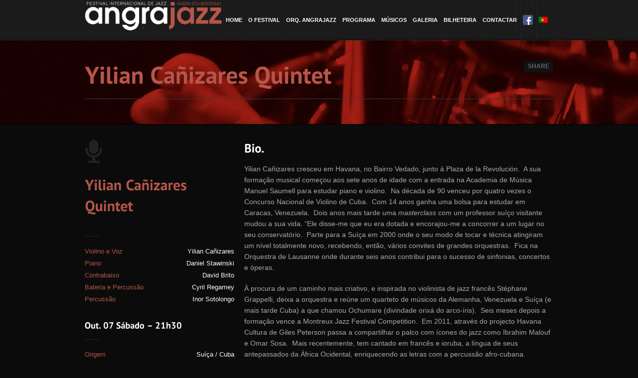

--- FILE ---
content_type: text/html; charset=UTF-8
request_url: http://edicao2017.angrajazz.com/artist/yilian-canizares-quintet/
body_size: 10184
content:

<!DOCTYPE html>
<!--[if IE 8 ]>    <html lang="pt-PT" class="ie8"> <![endif]-->
<!--[if IE 9 ]>    <html lang="pt-PT" class="ie9"> <![endif]-->
<!--[if IE 10 ]>   <html lang="pt-PT" class="ie10"> <![endif]-->
<!--[if (gte IE 9)|!(IE)]><!-->
<html lang="pt-PT" >
<!--<![endif]-->
<head>
	<meta charset="UTF-8" />
		<meta name="viewport" content="width=device-width, initial-scale=1, maximum-scale=1">
		<title>Yilian Cañizares Quintet | 19º ANGRAJAZZ . 2017</title>
	<link rel="profile" href="http://gmpg.org/xfn/11" />
	<link rel="pingback" href="http://edicao2017.angrajazz.com/xmlrpc.php" />
		<style type="text/css">
			</style>
	<meta name='robots' content='max-image-preview:large' />
	<style>img:is([sizes="auto" i], [sizes^="auto," i]) { contain-intrinsic-size: 3000px 1500px }</style>
	<link rel="alternate" type="application/rss+xml" title="19º ANGRAJAZZ . 2017 &raquo; Feed" href="http://edicao2017.angrajazz.com/feed/" />
<link rel="alternate" type="application/rss+xml" title="19º ANGRAJAZZ . 2017 &raquo; Feed de comentários" href="http://edicao2017.angrajazz.com/comments/feed/" />
<script type="text/javascript">
/* <![CDATA[ */
window._wpemojiSettings = {"baseUrl":"https:\/\/s.w.org\/images\/core\/emoji\/16.0.1\/72x72\/","ext":".png","svgUrl":"https:\/\/s.w.org\/images\/core\/emoji\/16.0.1\/svg\/","svgExt":".svg","source":{"concatemoji":"http:\/\/edicao2017.angrajazz.com\/wp-includes\/js\/wp-emoji-release.min.js?ver=6.8.3"}};
/*! This file is auto-generated */
!function(s,n){var o,i,e;function c(e){try{var t={supportTests:e,timestamp:(new Date).valueOf()};sessionStorage.setItem(o,JSON.stringify(t))}catch(e){}}function p(e,t,n){e.clearRect(0,0,e.canvas.width,e.canvas.height),e.fillText(t,0,0);var t=new Uint32Array(e.getImageData(0,0,e.canvas.width,e.canvas.height).data),a=(e.clearRect(0,0,e.canvas.width,e.canvas.height),e.fillText(n,0,0),new Uint32Array(e.getImageData(0,0,e.canvas.width,e.canvas.height).data));return t.every(function(e,t){return e===a[t]})}function u(e,t){e.clearRect(0,0,e.canvas.width,e.canvas.height),e.fillText(t,0,0);for(var n=e.getImageData(16,16,1,1),a=0;a<n.data.length;a++)if(0!==n.data[a])return!1;return!0}function f(e,t,n,a){switch(t){case"flag":return n(e,"\ud83c\udff3\ufe0f\u200d\u26a7\ufe0f","\ud83c\udff3\ufe0f\u200b\u26a7\ufe0f")?!1:!n(e,"\ud83c\udde8\ud83c\uddf6","\ud83c\udde8\u200b\ud83c\uddf6")&&!n(e,"\ud83c\udff4\udb40\udc67\udb40\udc62\udb40\udc65\udb40\udc6e\udb40\udc67\udb40\udc7f","\ud83c\udff4\u200b\udb40\udc67\u200b\udb40\udc62\u200b\udb40\udc65\u200b\udb40\udc6e\u200b\udb40\udc67\u200b\udb40\udc7f");case"emoji":return!a(e,"\ud83e\udedf")}return!1}function g(e,t,n,a){var r="undefined"!=typeof WorkerGlobalScope&&self instanceof WorkerGlobalScope?new OffscreenCanvas(300,150):s.createElement("canvas"),o=r.getContext("2d",{willReadFrequently:!0}),i=(o.textBaseline="top",o.font="600 32px Arial",{});return e.forEach(function(e){i[e]=t(o,e,n,a)}),i}function t(e){var t=s.createElement("script");t.src=e,t.defer=!0,s.head.appendChild(t)}"undefined"!=typeof Promise&&(o="wpEmojiSettingsSupports",i=["flag","emoji"],n.supports={everything:!0,everythingExceptFlag:!0},e=new Promise(function(e){s.addEventListener("DOMContentLoaded",e,{once:!0})}),new Promise(function(t){var n=function(){try{var e=JSON.parse(sessionStorage.getItem(o));if("object"==typeof e&&"number"==typeof e.timestamp&&(new Date).valueOf()<e.timestamp+604800&&"object"==typeof e.supportTests)return e.supportTests}catch(e){}return null}();if(!n){if("undefined"!=typeof Worker&&"undefined"!=typeof OffscreenCanvas&&"undefined"!=typeof URL&&URL.createObjectURL&&"undefined"!=typeof Blob)try{var e="postMessage("+g.toString()+"("+[JSON.stringify(i),f.toString(),p.toString(),u.toString()].join(",")+"));",a=new Blob([e],{type:"text/javascript"}),r=new Worker(URL.createObjectURL(a),{name:"wpTestEmojiSupports"});return void(r.onmessage=function(e){c(n=e.data),r.terminate(),t(n)})}catch(e){}c(n=g(i,f,p,u))}t(n)}).then(function(e){for(var t in e)n.supports[t]=e[t],n.supports.everything=n.supports.everything&&n.supports[t],"flag"!==t&&(n.supports.everythingExceptFlag=n.supports.everythingExceptFlag&&n.supports[t]);n.supports.everythingExceptFlag=n.supports.everythingExceptFlag&&!n.supports.flag,n.DOMReady=!1,n.readyCallback=function(){n.DOMReady=!0}}).then(function(){return e}).then(function(){var e;n.supports.everything||(n.readyCallback(),(e=n.source||{}).concatemoji?t(e.concatemoji):e.wpemoji&&e.twemoji&&(t(e.twemoji),t(e.wpemoji)))}))}((window,document),window._wpemojiSettings);
/* ]]> */
</script>
<style id='wp-emoji-styles-inline-css' type='text/css'>

	img.wp-smiley, img.emoji {
		display: inline !important;
		border: none !important;
		box-shadow: none !important;
		height: 1em !important;
		width: 1em !important;
		margin: 0 0.07em !important;
		vertical-align: -0.1em !important;
		background: none !important;
		padding: 0 !important;
	}
</style>
<link rel='stylesheet' id='wp-block-library-css' href='http://edicao2017.angrajazz.com/wp-includes/css/dist/block-library/style.min.css?ver=6.8.3' type='text/css' media='all' />
<style id='classic-theme-styles-inline-css' type='text/css'>
/*! This file is auto-generated */
.wp-block-button__link{color:#fff;background-color:#32373c;border-radius:9999px;box-shadow:none;text-decoration:none;padding:calc(.667em + 2px) calc(1.333em + 2px);font-size:1.125em}.wp-block-file__button{background:#32373c;color:#fff;text-decoration:none}
</style>
<style id='global-styles-inline-css' type='text/css'>
:root{--wp--preset--aspect-ratio--square: 1;--wp--preset--aspect-ratio--4-3: 4/3;--wp--preset--aspect-ratio--3-4: 3/4;--wp--preset--aspect-ratio--3-2: 3/2;--wp--preset--aspect-ratio--2-3: 2/3;--wp--preset--aspect-ratio--16-9: 16/9;--wp--preset--aspect-ratio--9-16: 9/16;--wp--preset--color--black: #000000;--wp--preset--color--cyan-bluish-gray: #abb8c3;--wp--preset--color--white: #ffffff;--wp--preset--color--pale-pink: #f78da7;--wp--preset--color--vivid-red: #cf2e2e;--wp--preset--color--luminous-vivid-orange: #ff6900;--wp--preset--color--luminous-vivid-amber: #fcb900;--wp--preset--color--light-green-cyan: #7bdcb5;--wp--preset--color--vivid-green-cyan: #00d084;--wp--preset--color--pale-cyan-blue: #8ed1fc;--wp--preset--color--vivid-cyan-blue: #0693e3;--wp--preset--color--vivid-purple: #9b51e0;--wp--preset--gradient--vivid-cyan-blue-to-vivid-purple: linear-gradient(135deg,rgba(6,147,227,1) 0%,rgb(155,81,224) 100%);--wp--preset--gradient--light-green-cyan-to-vivid-green-cyan: linear-gradient(135deg,rgb(122,220,180) 0%,rgb(0,208,130) 100%);--wp--preset--gradient--luminous-vivid-amber-to-luminous-vivid-orange: linear-gradient(135deg,rgba(252,185,0,1) 0%,rgba(255,105,0,1) 100%);--wp--preset--gradient--luminous-vivid-orange-to-vivid-red: linear-gradient(135deg,rgba(255,105,0,1) 0%,rgb(207,46,46) 100%);--wp--preset--gradient--very-light-gray-to-cyan-bluish-gray: linear-gradient(135deg,rgb(238,238,238) 0%,rgb(169,184,195) 100%);--wp--preset--gradient--cool-to-warm-spectrum: linear-gradient(135deg,rgb(74,234,220) 0%,rgb(151,120,209) 20%,rgb(207,42,186) 40%,rgb(238,44,130) 60%,rgb(251,105,98) 80%,rgb(254,248,76) 100%);--wp--preset--gradient--blush-light-purple: linear-gradient(135deg,rgb(255,206,236) 0%,rgb(152,150,240) 100%);--wp--preset--gradient--blush-bordeaux: linear-gradient(135deg,rgb(254,205,165) 0%,rgb(254,45,45) 50%,rgb(107,0,62) 100%);--wp--preset--gradient--luminous-dusk: linear-gradient(135deg,rgb(255,203,112) 0%,rgb(199,81,192) 50%,rgb(65,88,208) 100%);--wp--preset--gradient--pale-ocean: linear-gradient(135deg,rgb(255,245,203) 0%,rgb(182,227,212) 50%,rgb(51,167,181) 100%);--wp--preset--gradient--electric-grass: linear-gradient(135deg,rgb(202,248,128) 0%,rgb(113,206,126) 100%);--wp--preset--gradient--midnight: linear-gradient(135deg,rgb(2,3,129) 0%,rgb(40,116,252) 100%);--wp--preset--font-size--small: 13px;--wp--preset--font-size--medium: 20px;--wp--preset--font-size--large: 36px;--wp--preset--font-size--x-large: 42px;--wp--preset--spacing--20: 0.44rem;--wp--preset--spacing--30: 0.67rem;--wp--preset--spacing--40: 1rem;--wp--preset--spacing--50: 1.5rem;--wp--preset--spacing--60: 2.25rem;--wp--preset--spacing--70: 3.38rem;--wp--preset--spacing--80: 5.06rem;--wp--preset--shadow--natural: 6px 6px 9px rgba(0, 0, 0, 0.2);--wp--preset--shadow--deep: 12px 12px 50px rgba(0, 0, 0, 0.4);--wp--preset--shadow--sharp: 6px 6px 0px rgba(0, 0, 0, 0.2);--wp--preset--shadow--outlined: 6px 6px 0px -3px rgba(255, 255, 255, 1), 6px 6px rgba(0, 0, 0, 1);--wp--preset--shadow--crisp: 6px 6px 0px rgba(0, 0, 0, 1);}:where(.is-layout-flex){gap: 0.5em;}:where(.is-layout-grid){gap: 0.5em;}body .is-layout-flex{display: flex;}.is-layout-flex{flex-wrap: wrap;align-items: center;}.is-layout-flex > :is(*, div){margin: 0;}body .is-layout-grid{display: grid;}.is-layout-grid > :is(*, div){margin: 0;}:where(.wp-block-columns.is-layout-flex){gap: 2em;}:where(.wp-block-columns.is-layout-grid){gap: 2em;}:where(.wp-block-post-template.is-layout-flex){gap: 1.25em;}:where(.wp-block-post-template.is-layout-grid){gap: 1.25em;}.has-black-color{color: var(--wp--preset--color--black) !important;}.has-cyan-bluish-gray-color{color: var(--wp--preset--color--cyan-bluish-gray) !important;}.has-white-color{color: var(--wp--preset--color--white) !important;}.has-pale-pink-color{color: var(--wp--preset--color--pale-pink) !important;}.has-vivid-red-color{color: var(--wp--preset--color--vivid-red) !important;}.has-luminous-vivid-orange-color{color: var(--wp--preset--color--luminous-vivid-orange) !important;}.has-luminous-vivid-amber-color{color: var(--wp--preset--color--luminous-vivid-amber) !important;}.has-light-green-cyan-color{color: var(--wp--preset--color--light-green-cyan) !important;}.has-vivid-green-cyan-color{color: var(--wp--preset--color--vivid-green-cyan) !important;}.has-pale-cyan-blue-color{color: var(--wp--preset--color--pale-cyan-blue) !important;}.has-vivid-cyan-blue-color{color: var(--wp--preset--color--vivid-cyan-blue) !important;}.has-vivid-purple-color{color: var(--wp--preset--color--vivid-purple) !important;}.has-black-background-color{background-color: var(--wp--preset--color--black) !important;}.has-cyan-bluish-gray-background-color{background-color: var(--wp--preset--color--cyan-bluish-gray) !important;}.has-white-background-color{background-color: var(--wp--preset--color--white) !important;}.has-pale-pink-background-color{background-color: var(--wp--preset--color--pale-pink) !important;}.has-vivid-red-background-color{background-color: var(--wp--preset--color--vivid-red) !important;}.has-luminous-vivid-orange-background-color{background-color: var(--wp--preset--color--luminous-vivid-orange) !important;}.has-luminous-vivid-amber-background-color{background-color: var(--wp--preset--color--luminous-vivid-amber) !important;}.has-light-green-cyan-background-color{background-color: var(--wp--preset--color--light-green-cyan) !important;}.has-vivid-green-cyan-background-color{background-color: var(--wp--preset--color--vivid-green-cyan) !important;}.has-pale-cyan-blue-background-color{background-color: var(--wp--preset--color--pale-cyan-blue) !important;}.has-vivid-cyan-blue-background-color{background-color: var(--wp--preset--color--vivid-cyan-blue) !important;}.has-vivid-purple-background-color{background-color: var(--wp--preset--color--vivid-purple) !important;}.has-black-border-color{border-color: var(--wp--preset--color--black) !important;}.has-cyan-bluish-gray-border-color{border-color: var(--wp--preset--color--cyan-bluish-gray) !important;}.has-white-border-color{border-color: var(--wp--preset--color--white) !important;}.has-pale-pink-border-color{border-color: var(--wp--preset--color--pale-pink) !important;}.has-vivid-red-border-color{border-color: var(--wp--preset--color--vivid-red) !important;}.has-luminous-vivid-orange-border-color{border-color: var(--wp--preset--color--luminous-vivid-orange) !important;}.has-luminous-vivid-amber-border-color{border-color: var(--wp--preset--color--luminous-vivid-amber) !important;}.has-light-green-cyan-border-color{border-color: var(--wp--preset--color--light-green-cyan) !important;}.has-vivid-green-cyan-border-color{border-color: var(--wp--preset--color--vivid-green-cyan) !important;}.has-pale-cyan-blue-border-color{border-color: var(--wp--preset--color--pale-cyan-blue) !important;}.has-vivid-cyan-blue-border-color{border-color: var(--wp--preset--color--vivid-cyan-blue) !important;}.has-vivid-purple-border-color{border-color: var(--wp--preset--color--vivid-purple) !important;}.has-vivid-cyan-blue-to-vivid-purple-gradient-background{background: var(--wp--preset--gradient--vivid-cyan-blue-to-vivid-purple) !important;}.has-light-green-cyan-to-vivid-green-cyan-gradient-background{background: var(--wp--preset--gradient--light-green-cyan-to-vivid-green-cyan) !important;}.has-luminous-vivid-amber-to-luminous-vivid-orange-gradient-background{background: var(--wp--preset--gradient--luminous-vivid-amber-to-luminous-vivid-orange) !important;}.has-luminous-vivid-orange-to-vivid-red-gradient-background{background: var(--wp--preset--gradient--luminous-vivid-orange-to-vivid-red) !important;}.has-very-light-gray-to-cyan-bluish-gray-gradient-background{background: var(--wp--preset--gradient--very-light-gray-to-cyan-bluish-gray) !important;}.has-cool-to-warm-spectrum-gradient-background{background: var(--wp--preset--gradient--cool-to-warm-spectrum) !important;}.has-blush-light-purple-gradient-background{background: var(--wp--preset--gradient--blush-light-purple) !important;}.has-blush-bordeaux-gradient-background{background: var(--wp--preset--gradient--blush-bordeaux) !important;}.has-luminous-dusk-gradient-background{background: var(--wp--preset--gradient--luminous-dusk) !important;}.has-pale-ocean-gradient-background{background: var(--wp--preset--gradient--pale-ocean) !important;}.has-electric-grass-gradient-background{background: var(--wp--preset--gradient--electric-grass) !important;}.has-midnight-gradient-background{background: var(--wp--preset--gradient--midnight) !important;}.has-small-font-size{font-size: var(--wp--preset--font-size--small) !important;}.has-medium-font-size{font-size: var(--wp--preset--font-size--medium) !important;}.has-large-font-size{font-size: var(--wp--preset--font-size--large) !important;}.has-x-large-font-size{font-size: var(--wp--preset--font-size--x-large) !important;}
:where(.wp-block-post-template.is-layout-flex){gap: 1.25em;}:where(.wp-block-post-template.is-layout-grid){gap: 1.25em;}
:where(.wp-block-columns.is-layout-flex){gap: 2em;}:where(.wp-block-columns.is-layout-grid){gap: 2em;}
:root :where(.wp-block-pullquote){font-size: 1.5em;line-height: 1.6;}
</style>
<style id='akismet-widget-style-inline-css' type='text/css'>

			.a-stats {
				--akismet-color-mid-green: #357b49;
				--akismet-color-white: #fff;
				--akismet-color-light-grey: #f6f7f7;

				max-width: 350px;
				width: auto;
			}

			.a-stats * {
				all: unset;
				box-sizing: border-box;
			}

			.a-stats strong {
				font-weight: 600;
			}

			.a-stats a.a-stats__link,
			.a-stats a.a-stats__link:visited,
			.a-stats a.a-stats__link:active {
				background: var(--akismet-color-mid-green);
				border: none;
				box-shadow: none;
				border-radius: 8px;
				color: var(--akismet-color-white);
				cursor: pointer;
				display: block;
				font-family: -apple-system, BlinkMacSystemFont, 'Segoe UI', 'Roboto', 'Oxygen-Sans', 'Ubuntu', 'Cantarell', 'Helvetica Neue', sans-serif;
				font-weight: 500;
				padding: 12px;
				text-align: center;
				text-decoration: none;
				transition: all 0.2s ease;
			}

			/* Extra specificity to deal with TwentyTwentyOne focus style */
			.widget .a-stats a.a-stats__link:focus {
				background: var(--akismet-color-mid-green);
				color: var(--akismet-color-white);
				text-decoration: none;
			}

			.a-stats a.a-stats__link:hover {
				filter: brightness(110%);
				box-shadow: 0 4px 12px rgba(0, 0, 0, 0.06), 0 0 2px rgba(0, 0, 0, 0.16);
			}

			.a-stats .count {
				color: var(--akismet-color-white);
				display: block;
				font-size: 1.5em;
				line-height: 1.4;
				padding: 0 13px;
				white-space: nowrap;
			}
		
</style>
<link rel='stylesheet' id='wpglobus-css' href='http://edicao2017.angrajazz.com/wp-content/plugins/wpglobus/includes/css/wpglobus.css?ver=3.0.0' type='text/css' media='all' />
<link rel='stylesheet' id='skin-css' href='http://edicao2017.angrajazz.com/wp-content/themes/imix/styles/dark.css?ver=6.8.3' type='text/css' media='screen' />
<link rel='stylesheet' id='style-css' href='http://edicao2017.angrajazz.com/wp-content/themes/imix/style.css?ver=6.8.3' type='text/css' media='screen' />
<link rel='stylesheet' id='icomoon-css' href='http://edicao2017.angrajazz.com/wp-content/themes/imix/styles/icomoon/icomoon.css?ver=6.8.3' type='text/css' media='screen' />
<link rel='stylesheet' id='media-queries-css' href='http://edicao2017.angrajazz.com/wp-content/themes/imix/styles/media-queries.css?ver=6.8.3' type='text/css' media='screen' />
<link rel='stylesheet' id='fancybox_style-css' href='http://edicao2017.angrajazz.com/wp-content/themes/imix/framework/scripts/fancybox/css/fancybox.min.css?ver=1.3.4' type='text/css' media='screen' />
<link rel='stylesheet' id='custom-style-css' href='http://edicao2017.angrajazz.com/wp-content/themes/imix/includes/custom_css.php?ver=1.0.0' type='text/css' media='screen' />
<script type="text/javascript" src="http://edicao2017.angrajazz.com/wp-includes/js/jquery/jquery.min.js?ver=3.7.1" id="jquery-core-js"></script>
<script type="text/javascript" src="http://edicao2017.angrajazz.com/wp-includes/js/jquery/jquery-migrate.min.js?ver=3.4.1" id="jquery-migrate-js"></script>
<script type="text/javascript" id="utils-js-extra">
/* <![CDATA[ */
var userSettings = {"url":"\/","uid":"0","time":"1769407689","secure":""};
/* ]]> */
</script>
<script type="text/javascript" src="http://edicao2017.angrajazz.com/wp-includes/js/utils.min.js?ver=6.8.3" id="utils-js"></script>
<script type="text/javascript" src="http://edicao2017.angrajazz.com/wp-content/themes/imix/framework/scripts/html5.min.js?ver=1.0.0" id="html5-js"></script>
<script type="text/javascript" src="http://edicao2017.angrajazz.com/wp-content/themes/imix/framework/scripts/selectivizr-and-extra-selectors.min.js?ver=1.0.2" id="selectivizr-and-extra-selectors-js"></script>
<script type="text/javascript" src="http://edicao2017.angrajazz.com/wp-content/themes/imix/framework/scripts/cufon-yui.js?ver=6.8.3" id="cufon-js"></script>
<script type="text/javascript" src="http://edicao2017.angrajazz.com/wp-content/themes/imix/styles/cufon_fonts/PT_Sans_Bold_700.font.js?ver=6.8.3" id="cufon-font-0-js"></script>
<script></script><link rel="https://api.w.org/" href="http://edicao2017.angrajazz.com/wp-json/" /><link rel="EditURI" type="application/rsd+xml" title="RSD" href="http://edicao2017.angrajazz.com/xmlrpc.php?rsd" />
<meta name="generator" content="WordPress 6.8.3" />
<link rel="canonical" href="http://edicao2017.angrajazz.com/artist/yilian-canizares-quintet/" />
<link rel='shortlink' href='http://edicao2017.angrajazz.com/?p=1449' />
<link rel="alternate" title="oEmbed (JSON)" type="application/json+oembed" href="http://edicao2017.angrajazz.com/wp-json/oembed/1.0/embed?url=http%3A%2F%2Fedicao2017.angrajazz.com%2Fartist%2Fyilian-canizares-quintet%2F" />
<link rel="alternate" title="oEmbed (XML)" type="text/xml+oembed" href="http://edicao2017.angrajazz.com/wp-json/oembed/1.0/embed?url=http%3A%2F%2Fedicao2017.angrajazz.com%2Fartist%2Fyilian-canizares-quintet%2F&#038;format=xml" />
<meta name="generator" content="Redux 4.5.7" /><script type='text/javascript'>
 /* <![CDATA[ */
jQuery.noConflict();
jQuery(document).ready(function () {
Cufon.replace("h1,h2,h3,h4,h5,h6", {fontFamily : "PT Sans Bold", hover: "true"});
})
/* ]]> */
</script>
<style type="text/css">.recentcomments a{display:inline !important;padding:0 !important;margin:0 !important;}</style><meta name="generator" content="Powered by WPBakery Page Builder - drag and drop page builder for WordPress."/>
<meta name="generator" content="Powered by Slider Revolution 6.7.34 - responsive, Mobile-Friendly Slider Plugin for WordPress with comfortable drag and drop interface." />
			<style media="screen">
				.wpglobus_flag_pt{background-image:url(http://edicao2017.angrajazz.com/wp-content/plugins/wpglobus/flags/pt.png)}
.wpglobus_flag_en{background-image:url(http://edicao2017.angrajazz.com/wp-content/plugins/wpglobus/flags/us.png)}
			</style>
			<link rel="alternate" hreflang="pt-PT" href="http://edicao2017.angrajazz.com/artist/yilian-canizares-quintet/" /><link rel="alternate" hreflang="en-US" href="http://edicao2017.angrajazz.com/en/artist/yilian-canizares-quintet/" /><script>function setREVStartSize(e){
			//window.requestAnimationFrame(function() {
				window.RSIW = window.RSIW===undefined ? window.innerWidth : window.RSIW;
				window.RSIH = window.RSIH===undefined ? window.innerHeight : window.RSIH;
				try {
					var pw = document.getElementById(e.c).parentNode.offsetWidth,
						newh;
					pw = pw===0 || isNaN(pw) || (e.l=="fullwidth" || e.layout=="fullwidth") ? window.RSIW : pw;
					e.tabw = e.tabw===undefined ? 0 : parseInt(e.tabw);
					e.thumbw = e.thumbw===undefined ? 0 : parseInt(e.thumbw);
					e.tabh = e.tabh===undefined ? 0 : parseInt(e.tabh);
					e.thumbh = e.thumbh===undefined ? 0 : parseInt(e.thumbh);
					e.tabhide = e.tabhide===undefined ? 0 : parseInt(e.tabhide);
					e.thumbhide = e.thumbhide===undefined ? 0 : parseInt(e.thumbhide);
					e.mh = e.mh===undefined || e.mh=="" || e.mh==="auto" ? 0 : parseInt(e.mh,0);
					if(e.layout==="fullscreen" || e.l==="fullscreen")
						newh = Math.max(e.mh,window.RSIH);
					else{
						e.gw = Array.isArray(e.gw) ? e.gw : [e.gw];
						for (var i in e.rl) if (e.gw[i]===undefined || e.gw[i]===0) e.gw[i] = e.gw[i-1];
						e.gh = e.el===undefined || e.el==="" || (Array.isArray(e.el) && e.el.length==0)? e.gh : e.el;
						e.gh = Array.isArray(e.gh) ? e.gh : [e.gh];
						for (var i in e.rl) if (e.gh[i]===undefined || e.gh[i]===0) e.gh[i] = e.gh[i-1];
											
						var nl = new Array(e.rl.length),
							ix = 0,
							sl;
						e.tabw = e.tabhide>=pw ? 0 : e.tabw;
						e.thumbw = e.thumbhide>=pw ? 0 : e.thumbw;
						e.tabh = e.tabhide>=pw ? 0 : e.tabh;
						e.thumbh = e.thumbhide>=pw ? 0 : e.thumbh;
						for (var i in e.rl) nl[i] = e.rl[i]<window.RSIW ? 0 : e.rl[i];
						sl = nl[0];
						for (var i in nl) if (sl>nl[i] && nl[i]>0) { sl = nl[i]; ix=i;}
						var m = pw>(e.gw[ix]+e.tabw+e.thumbw) ? 1 : (pw-(e.tabw+e.thumbw)) / (e.gw[ix]);
						newh =  (e.gh[ix] * m) + (e.tabh + e.thumbh);
					}
					var el = document.getElementById(e.c);
					if (el!==null && el) el.style.height = newh+"px";
					el = document.getElementById(e.c+"_wrapper");
					if (el!==null && el) {
						el.style.height = newh+"px";
						el.style.display = "block";
					}
				} catch(e){
					console.log("Failure at Presize of Slider:" + e)
				}
			//});
		  };</script>
<noscript><style> .wpb_animate_when_almost_visible { opacity: 1; }</style></noscript></head>
<body  class="wp-singular wp_artists-template-default single single-wp_artists postid-1449 wp-theme-imix wpb-js-composer js-comp-ver-8.4.1 vc_responsive">
<!--[if lte IE 7]>
<div id="ie-message"><p>You are using Internet Explorer 7.0 or older to view this site. Your browser is an eight year old browser which does not display modern web sites properly. Please upgrade to a newer browser to fully enjoy the web. <a href="http://www.microsoft.com/windows/internet-explorer/default.aspx">Upgrade your browser</a></p></div>
<![endif]-->


<!-- header -->
<header id="header">
	<div class="container">
				<a id="logo" href="http://edicao2017.angrajazz.com" title="19º ANGRAJAZZ . 2017" ><img src="http://edicao2017.angrajazz.com/wp-content/uploads/2017/07/logo.png" title="19º ANGRAJAZZ . 2017" alt="19º ANGRAJAZZ . 2017" /></a>
		<!-- /logo -->
				<!-- nav -->
		<nav id="main-nav" class="menu-main-menu-container"><ul id="menu-main-menu" class="menu"><li id="menu-item-542" class="menu-item menu-item-type-post_type menu-item-object-page menu-item-home menu-item-542 level0"><a href="http://edicao2017.angrajazz.com/">Home</a></li>
<li id="menu-item-583" class="menu-item menu-item-type-post_type menu-item-object-page menu-item-has-children has-submenu menu-item-583 level0"><a href="http://edicao2017.angrajazz.com/o-festival/">O Festival<span class="menu-icon"></span></a>
<ul class="sub-menu">
	<li id="menu-item-956" class="menu-item menu-item-type-post_type menu-item-object-page menu-item-956 level1"><a href="http://edicao2017.angrajazz.com/o-festival/">Introdução</a></li>
	<li id="menu-item-957" class="menu-item menu-item-type-post_type menu-item-object-page menu-item-957 level1"><a href="http://edicao2017.angrajazz.com/edicoes-anteriores/">Edições Anteriores</a></li>
	<li id="menu-item-562" class="menu-item menu-item-type-post_type menu-item-object-page menu-item-562 level1"><a href="http://edicao2017.angrajazz.com/blog/">Notícias</a></li>
	<li id="menu-item-677" class="menu-item menu-item-type-post_type menu-item-object-page menu-item-677 level1"><a href="http://edicao2017.angrajazz.com/alojamento-e-viagens/">Alojamento e Viagens</a></li>
	<li id="menu-item-966" class="menu-item menu-item-type-post_type menu-item-object-page menu-item-966 level1"><a href="http://edicao2017.angrajazz.com/links/">Links</a></li>
</ul>
</li>
<li id="menu-item-586" class="menu-item menu-item-type-post_type menu-item-object-page menu-item-586 level0"><a href="http://edicao2017.angrajazz.com/orquestra-angrajazz/">Orq. Angrajazz</a></li>
<li id="menu-item-960" class="menu-item menu-item-type-post_type menu-item-object-page menu-item-960 level0"><a href="http://edicao2017.angrajazz.com/programa/">Programa</a></li>
<li id="menu-item-963" class="menu-item menu-item-type-post_type menu-item-object-page menu-item-963 level0"><a href="http://edicao2017.angrajazz.com/artists/">Músicos</a></li>
<li id="menu-item-570" class="menu-item menu-item-type-post_type menu-item-object-page menu-item-570 level0"><a href="http://edicao2017.angrajazz.com/gallery/">Galeria</a></li>
<li id="menu-item-961" class="menu-item menu-item-type-post_type menu-item-object-page menu-item-961 level0"><a href="http://edicao2017.angrajazz.com/bilheteira-2/">Bilheteira</a></li>
<li id="menu-item-565" class="menu-item menu-item-type-post_type menu-item-object-page menu-item-565 level0"><a href="http://edicao2017.angrajazz.com/contact/">Contactar</a></li>
<li id="menu-item-1672" class="menu-item menu-item-type-custom menu-item-object-custom menu-item-1672 level0"><a href="https://www.facebook.com/Associa%C3%A7%C3%A3o-Cultural-Angrajazz-396351364087836/"><img src="http://edicao2017.angrajazz.com/wp-content/uploads/2017/07/facebook-icon.png" width="20" style="margin: 0 0 -6px 0;"></a></li>
<li id="menu-item-9999999999" class="menu-item menu-item-type-custom menu-item-object-custom menu_item_wpglobus_menu_switch wpglobus-selector-link wpglobus-current-language has-submenu menu-item-9999999999 level0"><a href="http://edicao2017.angrajazz.com/artist/yilian-canizares-quintet/"><span class="wpglobus_flag wpglobus_language_name wpglobus_flag_pt"></span><span class="menu-icon"></span></a>
<ul class="sub-menu">
	<li id="menu-item-wpglobus_menu_switch_en" class="menu-item menu-item-type-custom menu-item-object-custom sub_menu_item_wpglobus_menu_switch wpglobus-selector-link menu-item-wpglobus_menu_switch_en level1"><a href="http://edicao2017.angrajazz.com/en/artist/yilian-canizares-quintet/"><span class="wpglobus_flag wpglobus_language_name wpglobus_flag_en"></span></a></li>
</ul>
</li>
</ul></nav>		<!-- /nav -->
	</div>
</header>

   <!-- page header -->
   <section id="page-header">
      <div class="container clearfix">
         <div class="hgroup">
            <h1 class="page-title">Yilian Cañizares Quintet</h1>
                     </div>

                     <!-- share it -->
            <div id="share-wrap">
               <div id="share" data-url="http://edicao2017.angrajazz.com/artist/yilian-canizares-quintet/" data-text="Yilian+Ca%C3%B1izares+Quintet" data-title="Share"></div>
            </div>
            <!-- /share it -->
                  <hr>
         
         
         
               </div>
   </section>
   <!-- /page header -->


<section id="main-content" class="container clearfix">
   <!-- main -->
   <section  class="clearfix">

            <article id="post-1449">
         <div class="col-1-3">
<h2 class="heading-icon bio "><span class="color">Yilian Cañizares Quintet</span></h2>
<ul class="details none">
<li><span>Violino e Voz</span><div>Yilian Cañizares</div></li>
<li><span>Piano</span><div>Daniel Stawinski</div></li>
<li><span>Contrabaixo</span><div>David Brito</div></li>
<li><span>Bateria e Percussão</span><div>Cyril Regamey</div></li>
<li><span>Percussão</span><div>Inor Sotolongo</div></li>
</ul>
<h4>Out. 07 Sábado &#8211; 21h30</h4>
<ul class="details none">
<li><span>Origem</span><div>Suíça / Cuba</div></li>
<li><span>Género</span><div>Jazz</div></li>
</ul>
<div id="single-nav"><a href="http://edicao2017.angrajazz.com/artist/ensemble-super-moderne-2/" class="nav-prev" title="Matt Wilson Quartet"></a><a href="http://edicao2017.angrajazz.com/artist/jon-irabagon-quartet/" class="nav-next" title="Jon Irabagon Quartet"></a></div>
</div>
<div class="col-2-3 last">
<h3>Bio.</h3>
<p>Yilian Cañizares cresceu em Havana, no Bairro Vedado, junto à Plaza de la Revolución.  A sua formação musical começou aos sete anos de idade com a entrada na Academia de Música Manuel Saumell para estudar piano e violino.  Na década de 90 venceu por quatro vezes o Concurso Nacional de Violino de Cuba.  Com 14 anos ganha uma bolsa para estudar em Caracas, Venezuela.  Dois anos mais tarde uma <em>masterclass</em> com um professor suíço visitante mudou a sua vida. “Ele disse-me que eu era dotada e encorajou-me a concorrer a um lugar no seu conservatório.  Parte para a Suíça em 2000 onde o seu modo de tocar e técnica atingiram um nível totalmente novo, recebendo, então, vários convites de grandes orquestras.  Fica na Orquestra de Lausanne onde durante seis anos contribui para o sucesso de sinfonias, concertos e óperas.</p>
<p>À procura de um caminho mais criativo, e inspirada no violinista de jazz francês Stéphane Grappelli, deixa a orquestra e reúne um quarteto de músicos da Alemanha, Venezuela e Suíça (e mais tarde Cuba) a que chamou Ochumare (divindade orixá do arco-íris).  Seis meses depois a formação vence a Montreux Jazz Festival Competition.  Em 2011, através do projecto Havana Cultura de Giles Peterson passa a compartilhar o palco com ícones do jazz como Ibrahim Malouf e Omar Sosa.  Mais recentemente, tem cantado em francês e ioruba, a língua de seus antepassados da África Ocidental, enriquecendo as letras com a percussão afro-cubana.</p>
<p>Dois álbuns aclamados, “Ochumare” (2013) e “Invocacion” (2015) consolidaram a reputação de Yilian Cañizares, considerada a “revelação do ano” pelo semanário francês Le Nouvel Observateur.  Com seu carisma, variedade de influências e a facilidade com que canta e toca violino simultaneamente, Cañizares é uma descoberta autêntica.  Uma maravilhosa mistura de jazz ardente, ritmos clássicos e afro-cubanos.</p>
<p>Fonte: <a href="http://www.yiliancanizares.com">http://www.yiliancanizares.com</a></p>
</div>
         <div id="page-link"></div> 
      </article>
               </section>
   <!-- /main -->

   
</section>

         
<!-- footer widgets -->
<section id="footer-widgets">
   <div class="container clearfix">
      <div class="col-1">
         <div class="widget widget_text">			<div class="textwidget"><p><a href="http://edicao2017.angrajazz.com/apoiospatrociniossuporte-financeiro/"><img decoding="async" style="width: 100%;" src="http://edicao2017.angrajazz.com/wp-content/uploads/2017/07/patrocinadores-2.png" /></a></p>
</div>
		</div>      </div>
   </div>
</section>
<!-- footer -->
<footer id="footer" class="clearfix">
   <section class="container clearfix">
      <div class="col-1-1">
         <!-- footer-nav -->
         <nav id="footer-nav" class="menu-main-menu-container"><ul id="menu-main-menu-1" class="clearfix"><li class="menu-item menu-item-type-post_type menu-item-object-page menu-item-home menu-item-542"><a href="http://edicao2017.angrajazz.com/">Home</a></li>
<li class="menu-item menu-item-type-post_type menu-item-object-page menu-item-583"><a href="http://edicao2017.angrajazz.com/o-festival/">O Festival</a></li>
<li class="menu-item menu-item-type-post_type menu-item-object-page menu-item-586"><a href="http://edicao2017.angrajazz.com/orquestra-angrajazz/">Orq. Angrajazz</a></li>
<li class="menu-item menu-item-type-post_type menu-item-object-page menu-item-960"><a href="http://edicao2017.angrajazz.com/programa/">Programa</a></li>
<li class="menu-item menu-item-type-post_type menu-item-object-page menu-item-963"><a href="http://edicao2017.angrajazz.com/artists/">Músicos</a></li>
<li class="menu-item menu-item-type-post_type menu-item-object-page menu-item-570"><a href="http://edicao2017.angrajazz.com/gallery/">Galeria</a></li>
<li class="menu-item menu-item-type-post_type menu-item-object-page menu-item-961"><a href="http://edicao2017.angrajazz.com/bilheteira-2/">Bilheteira</a></li>
<li class="menu-item menu-item-type-post_type menu-item-object-page menu-item-565"><a href="http://edicao2017.angrajazz.com/contact/">Contactar</a></li>
<li class="menu-item menu-item-type-custom menu-item-object-custom menu-item-1672"><a href="https://www.facebook.com/Associa%C3%A7%C3%A3o-Cultural-Angrajazz-396351364087836/"><img src="http://edicao2017.angrajazz.com/wp-content/uploads/2017/07/facebook-icon.png" width="20" style="margin: 0 0 -6px 0;"></a></li>
<li class="menu-item menu-item-type-custom menu-item-object-custom menu_item_wpglobus_menu_switch wpglobus-selector-link wpglobus-current-language menu-item-9999999999"><a href="http://edicao2017.angrajazz.com/artist/yilian-canizares-quintet/"><span class="wpglobus_flag wpglobus_language_name wpglobus_flag_pt"></span></a></li>
</ul></nav>         <!-- /footer-nav -->
         <div class="copyright">
            <p>Web&nbsp;Developer&nbsp;© Via Oceânica 2016.</p>         </div>
      </div>
      <div class="col-1-2 last">
               </div>
         </section>
</footer>
<!-- /footer -->
<script type="text/javascript"> Cufon.now(); </script>

		<script>
			window.RS_MODULES = window.RS_MODULES || {};
			window.RS_MODULES.modules = window.RS_MODULES.modules || {};
			window.RS_MODULES.waiting = window.RS_MODULES.waiting || [];
			window.RS_MODULES.defered = true;
			window.RS_MODULES.moduleWaiting = window.RS_MODULES.moduleWaiting || {};
			window.RS_MODULES.type = 'compiled';
		</script>
		<script type="speculationrules">
{"prefetch":[{"source":"document","where":{"and":[{"href_matches":"\/*"},{"not":{"href_matches":["\/wp-*.php","\/wp-admin\/*","\/wp-content\/uploads\/*","\/wp-content\/*","\/wp-content\/plugins\/*","\/wp-content\/themes\/imix\/*","\/*\\?(.+)"]}},{"not":{"selector_matches":"a[rel~=\"nofollow\"]"}},{"not":{"selector_matches":".no-prefetch, .no-prefetch a"}}]},"eagerness":"conservative"}]}
</script>
<link rel='stylesheet' id='rs-plugin-settings-css' href='//edicao2017.angrajazz.com/wp-content/plugins/revslider/sr6/assets/css/rs6.css?ver=6.7.34' type='text/css' media='all' />
<style id='rs-plugin-settings-inline-css' type='text/css'>
.tp-caption a{color:#ff7302;text-shadow:none;-webkit-transition:all 0.2s ease-out;-moz-transition:all 0.2s ease-out;-o-transition:all 0.2s ease-out;-ms-transition:all 0.2s ease-out}.tp-caption a:hover{color:#ffa902}
</style>
<script type="text/javascript" src="//edicao2017.angrajazz.com/wp-content/plugins/revslider/sr6/assets/js/rbtools.min.js?ver=6.7.29" defer async id="tp-tools-js"></script>
<script type="text/javascript" src="//edicao2017.angrajazz.com/wp-content/plugins/revslider/sr6/assets/js/rs6.min.js?ver=6.7.34" defer async id="revmin-js"></script>
<script type="text/javascript" src="http://edicao2017.angrajazz.com/wp-content/plugins/page-links-to/dist/new-tab.js?ver=3.3.7" id="page-links-to-js"></script>
<script type="text/javascript" id="wpglobus-js-extra">
/* <![CDATA[ */
var WPGlobus = {"version":"3.0.0","language":"pt","enabledLanguages":["pt","en"]};
/* ]]> */
</script>
<script type="text/javascript" src="http://edicao2017.angrajazz.com/wp-content/plugins/wpglobus/includes/js/wpglobus.min.js?ver=3.0.0" id="wpglobus-js"></script>
<script type="text/javascript" src="http://edicao2017.angrajazz.com/wp-content/themes/imix/framework/scripts/modernizr.custom.js?ver=6.8.3" id="js-modernizr-js"></script>
<script type="text/javascript" src="http://edicao2017.angrajazz.com/wp-content/themes/imix/framework/scripts/jquery.easing-1.3.min.js?ver=6.8.3" id="jquery-easing-js"></script>
<script type="text/javascript" src="http://edicao2017.angrajazz.com/wp-content/themes/imix/framework/scripts/jquery.mplayer.min.js?ver=6.8.3" id="js-mplayer-js"></script>
<script type="text/javascript" src="http://edicao2017.angrajazz.com/wp-content/themes/imix/framework/scripts/jquery.nivo.slider.pack.js?ver=6.8.3" id="js-nivo-slider-js"></script>
<script type="text/javascript" src="http://edicao2017.angrajazz.com/wp-content/themes/imix/framework/scripts/jquery.thumbslider.min.js?ver=6.8.3" id="js-thumbslider-js"></script>
<script type="text/javascript" src="http://edicao2017.angrajazz.com/wp-content/themes/imix/framework/scripts/jquery.toptip.min.js?ver=6.8.3" id="js-toptip-js"></script>
<script type="text/javascript" src="http://edicao2017.angrajazz.com/wp-content/themes/imix/framework/scripts/respond.min.js?ver=6.8.3" id="js-respond-js"></script>
<script type="text/javascript" src="http://edicao2017.angrajazz.com/wp-content/themes/imix/framework/scripts/jquery.touchSwipe-1.2.5.min.js?ver=6.8.3" id="js-touchswipe-js"></script>
<script type="text/javascript" src="http://edicao2017.angrajazz.com/wp-content/themes/imix/framework/scripts/jquery.fitvids.js?ver=6.8.3" id="js-fitvids-js"></script>
<script type="text/javascript" src="http://edicao2017.angrajazz.com/wp-content/themes/imix/framework/scripts/jquery.countdown.js?ver=6.8.3" id="js-countdown-js"></script>
<script type="text/javascript" src="http://edicao2017.angrajazz.com/wp-content/themes/imix/framework/scripts/jquery.isotope.min.js?ver=6.8.3" id="js-isotope-js"></script>
<script type="text/javascript" src="http://edicao2017.angrajazz.com/wp-content/themes/imix/framework/scripts/jquery.sharrre.min.js?ver=6.8.3" id="js-sharrre-js"></script>
<script type="text/javascript" src="https://maps.google.com/maps/api/js?v=3.5&amp;sensor=true&amp;ver=6.8.3" id="js-gmaps-api-js"></script>
<script type="text/javascript" src="http://edicao2017.angrajazz.com/wp-content/themes/imix/framework/scripts/jquery.gmap.min.js?ver=6.8.3" id="js-gmap-js"></script>
<script type="text/javascript" src="http://edicao2017.angrajazz.com/wp-content/themes/imix/framework/scripts/jquery.lazyload.min.js?ver=6.8.3" id="js-lazyload-js"></script>
<script type="text/javascript" src="http://edicao2017.angrajazz.com/wp-content/themes/imix/framework/scripts/fancybox/jquery.fancybox-1.3.4.pack.js?ver=6.8.3" id="fancybox-js"></script>
<script type="text/javascript" id="custom-js-extra">
/* <![CDATA[ */
var theme_vars = {"debug":"","swf_path":"http:\/\/edicao2017.angrajazz.com\/wp-content\/themes\/imix\/framework\/scripts\/soundmanager2\/swf","sm_path":"http:\/\/edicao2017.angrajazz.com\/wp-content\/themes\/imix\/framework\/scripts\/soundmanager2","volume":"80","top_button":"on","theme_uri":"http:\/\/edicao2017.angrajazz.com","navigate_text":"Navigate...","skin_img_path":"http:\/\/edicao2017.angrajazz.com\/wp-content\/themes\/imix\/styles\/img_dark"};
var ajax_action = {"ajaxurl":"http:\/\/edicao2017.angrajazz.com\/wp-admin\/admin-ajax.php","ajax_nonce":"46b03f5064"};
/* ]]> */
</script>
<script type="text/javascript" src="http://edicao2017.angrajazz.com/wp-content/themes/imix/framework/scripts/custom.js?ver=6.8.3" id="custom-js"></script>
<script></script></body>
</html>

--- FILE ---
content_type: text/css
request_url: http://edicao2017.angrajazz.com/wp-content/themes/imix/style.css?ver=6.8.3
body_size: 1510
content:
/*------------------------------------------------------------------------
 Theme Name:    iMix
 Description:   Theme
 Version:       1.4.5
 Author:        Mixlife
 Author URI:    http://mixlife.pt
 License: GNU   General Public License
 License URI:   license.txt
 Tags:          editor-style, custom-menu, fixed-width, threaded-comments
 ------------------------------------------------------------------------*/
.bg-amarelo { background:#f9cc5f; }

/* ----------------------------------------------------------------------
	Default Wordpress styles
/* ---------------------------------------------------------------------- */

/* Captions */
.wp-caption {
	max-width: 100%;
	padding: 4px;
}
.wp-caption .wp-caption-text, .gallery-caption, .entry-caption {
	font-style: italic;
	font-size: 12px;
	font-size: 0.857142857rem;
	line-height: 2;
}

/* Sticky post */
.sticky .featured-post { font-size: 14px; }

/* Outras Coisas */
#menu-item-9999999999 > #main-nav ul { background: #fa4c29 !important; width: 59px !important; }
.cor, ul.details li span { color:#b6564a !important; }
#logo{ width: 276px; margin-top: 12px; }
#logo img { width:100%; }

.vc_btn3-color-grey { background:#b6564a !important; border: none !important; color: #fff !important; }
.vc_btn3-color-grey:hover { background:#fff !important; color: #b6564a !important; }

.tabela-precos { border:1px solid #b6564a; }
.tabela-precos td { border:1px solid #b6564a; padding: 5px; line-height: 1; }
.tabela-precos th { background: #b6564a; color: #fff; line-height: 1; padding: 9px; vertical-align: bottom; }

.events-heading { visibility: hidden !important; height: 60px !important; }

ul.details div { margin-left: 130px !important; text-align:right; }

.widget.widget_text { margin-bottom:0 !important; }

#gmap{ margin:0 !important; }
.preto { background:#111111; }

.home #page-header { display:none !important }


.patrocinadores-homepage {
  background:#fff url(http://edicao2017.angrajazz.com/wp-content/uploads/2017/07/logos-coloridos.jpg) no-repeat center center;
  background-size:contain; height:210px; }
.patrocinadores-homepage a.link-patro {
	display: block;
	width: 100%;
	height: 170px;
	position: absolute;
	top: 0;
	left: 0;
	z-index: 2;
}

#footer-widgets { background:none !important; }

/* Código para centrar os artistas na homepage */
.artists article + article + article + article + article { left: 15% !important; }
.artists article + article + article + article + article + article { left: 40% !important; }
.artists article + article + article + article + article + article + article { left: 65% !important; }

@media only screen and (max-width: 767px) {
	.artists article + article + article + article + article { left: 0% !important; }
  .artists article + article + article + article + article + article { left: 0% !important; }
  .artists article + article + article + article + article + article + article { left: 0% !important; }
}

/* Página da Orquestra */
.page-id-584 #main-content { margin-top: 0 !important; }

/* Código para animar na homepage o logo Santander Totta */
.home #main-content { margin-top: 0 !important; }
.spin {
	background: rgba(255,255,255,0.5);
}
.spin img {
  -webkit-backface-visibility: visible;
  backface-visibility: visible;
  animation-name: flip;
  animation-duration: 10s;
  animation-fill-mode: both;
  animation-iteration-count: infinite;
	width: 100%;
}
@keyframes flip {
  from {
    transform: perspective(1200px) rotate3d(0, 1, 0, -360deg);
    animation-timing-function: ease-out;
  }
  5% {
    transform: perspective(1200px) translate3d(0, 0, 150px) rotate3d(0, 1, 0, -190deg);
    animation-timing-function: ease-out;
  }
  10% {
    transform: perspective(1200px) translate3d(0, 0, 150px) rotate3d(0, 1, 0, -170deg);
    animation-timing-function: ease-in;
  }
  19.9995% {
    transform: perspective(1200px) scale3d(.95, .95, .95);
    animation-timing-function: ease-in;
  }
  20% {
    transform: perspective(1200px);
    animation-timing-function: ease-in;
  }
  to {
    transform: perspective(1200px);
    animation-timing-function: ease-in;
  }
}
@media screen and (min-width: 1186px) {
	.spin {
		width: 30.5%;
		margin-left: 32.8%;
		margin-top: 11.1%;
	}
}
@media screen and (min-width: 1025px) and (max-width: 1185px) {
	.spin {
		width: 28%;
    margin-left: 34%;
    margin-top: 11%;
	}
}
@media screen and (min-width: 960px) and (max-width: 1024px) {
	.spin {
		width: 23.5%;
    margin-left: 36.5%;
    margin-top: 10.8%;
	}
}
@media screen and (min-width: 850px) and (max-width: 959px) {
	.spin {
		width: 27.8%;
    margin-left: 34%;
    margin-top: 13.3%;
	}
}
@media  screen and (max-width: 849px) {
	.spin {
		display: none;
	}
}




--- FILE ---
content_type: application/javascript
request_url: http://edicao2017.angrajazz.com/wp-content/themes/imix/framework/scripts/fancybox/jquery.fancybox-1.3.4.pack.js?ver=6.8.3
body_size: 5541
content:
(function(B){var L,T,Q,M,d,m,J,A,O,z,C=0,H={},j=[],e=0,G={},y=[],f=null,o=new Image(),i=/\.(jpg|gif|png|bmp|jpeg)(.*)?$/i,k=/[^\.]\.(swf)\s*$/i,p,N=1,h=0,t="",b,c,P=false,s=B.extend(B("<div/>")[0],{prop:0}),S=navigator.userAgent.match(/msie/i)&&navigator.userAgent.match(/6/)&&!window.XMLHttpRequest,r=function(){T.hide();
o.onerror=o.onload=null;if(f){f.abort();}L.empty();},x=function(){if(false===H.onError(j,C,H)){T.hide();P=false;return;}H.titleShow=false;H.width="auto";
H.height="auto";L.html('<p id="fancybox-error">The requested content cannot be loaded.<br />Please try again later.</p>');n();},w=function(){var Z=j[C],W,Y,ab,aa,V,X;
r();H=B.extend({},B.fn.fancybox.defaults,(typeof B(Z).data("fancybox")=="undefined"?H:B(Z).data("fancybox")));X=H.onStart(j,C,H);if(X===false){P=false;
return;}else{if(typeof X=="object"){H=B.extend(H,X);}}ab=H.title||(Z.nodeName?B(Z).attr("title"):Z.title)||"";if(Z.nodeName&&!H.orig){H.orig=B(Z).children("img:first").length?B(Z).children("img:first"):B(Z);
}if(ab===""&&H.orig&&H.titleFromAlt){ab=H.orig.attr("alt");}W=H.href||(Z.nodeName?B(Z).attr("href"):Z.href)||null;if((/^(?:javascript)/i).test(W)||W=="#"){W=null;
}if(H.type){Y=H.type;if(!W){W=H.content;}}else{if(H.content){Y="html";}else{if(W){if(W.match(i)){Y="image";}else{if(W.match(k)){Y="swf";}else{if(B(Z).hasClass("iframe")){Y="iframe";
}else{if(W.indexOf("#")===0){Y="inline";}else{Y="ajax";}}}}}}}if(!Y){x();return;}if(Y=="inline"){Z=W.substr(W.indexOf("#"));Y=B(Z).length>0?"inline":"ajax";
}H.type=Y;H.href=W;H.title=ab;if(H.autoDimensions){if(H.type=="html"||H.type=="inline"||H.type=="ajax"){H.width="auto";H.height="auto";}else{H.autoDimensions=false;
}}if(H.modal){H.overlayShow=true;H.hideOnOverlayClick=false;H.hideOnContentClick=false;H.enableEscapeButton=false;H.showCloseButton=false;}H.padding=parseInt(H.padding,10);
H.margin=parseInt(H.margin,10);L.css("padding",(H.padding+H.margin));B(".fancybox-inline-tmp").unbind("fancybox-cancel").bind("fancybox-change",function(){B(this).replaceWith(m.children());
});switch(Y){case"html":L.html(H.content);n();break;case"inline":if(B(Z).parent().is("#fancybox-content")===true){P=false;return;}B('<div class="fancybox-inline-tmp" />').hide().insertBefore(B(Z)).bind("fancybox-cleanup",function(){B(this).replaceWith(m.children());
}).bind("fancybox-cancel",function(){B(this).replaceWith(L.children());});B(Z).appendTo(L);n();break;case"image":P=false;B.fancybox.showActivity();o=new Image();
o.onerror=function(){x();};o.onload=function(){P=true;o.onerror=o.onload=null;F();};o.src=W;break;case"swf":H.scrolling="no";aa='<object classid="clsid:D27CDB6E-AE6D-11cf-96B8-444553540000" width="'+H.width+'" height="'+H.height+'"><param name="movie" value="'+W+'"></param>';
V="";B.each(H.swf,function(ac,ad){aa+='<param name="'+ac+'" value="'+ad+'"></param>';V+=" "+ac+'="'+ad+'"';});aa+='<embed src="'+W+'" type="application/x-shockwave-flash" width="'+H.width+'" height="'+H.height+'"'+V+"></embed></object>";
L.html(aa);n();break;case"ajax":P=false;B.fancybox.showActivity();H.ajax.win=H.ajax.success;f=B.ajax(B.extend({},H.ajax,{url:W,data:H.ajax.data||{},error:function(ac,ae,ad){if(ac.status>0){x();
}},success:function(ad,af,ac){var ae=typeof ac=="object"?ac:f;if(ae.status==200){if(typeof H.ajax.win=="function"){X=H.ajax.win(W,ad,af,ac);if(X===false){T.hide();
return;}else{if(typeof X=="string"||typeof X=="object"){ad=X;}}}L.html(ad);n();}}}));break;case"iframe":E();break;}},n=function(){var V=H.width,W=H.height;
if(V.toString().indexOf("%")>-1){V=parseInt((B(window).width()-(H.margin*2))*parseFloat(V)/100,10)+"px";}else{V=V=="auto"?"auto":V+"px";}if(W.toString().indexOf("%")>-1){W=parseInt((B(window).height()-(H.margin*2))*parseFloat(W)/100,10)+"px";
}else{W=W=="auto"?"auto":W+"px";}L.wrapInner('<div style="width:'+V+";height:"+W+";overflow: "+(H.scrolling=="auto"?"auto":(H.scrolling=="yes"?"scroll":"hidden"))+';position:relative;"></div>');
H.width=L.width();H.height=L.height();E();},F=function(){H.width=o.width;H.height=o.height;B("<img />").attr({id:"fancybox-img",src:o.src,alt:H.title}).appendTo(L);
E();},E=function(){var W,V;T.hide();if(M.is(":visible")&&false===G.onCleanup(y,e,G)){B.event.trigger("fancybox-cancel");P=false;return;}P=true;B(m.add(Q)).unbind();
B(window).unbind("resize.fb scroll.fb");B(document).unbind("keydown.fb");if(M.is(":visible")&&G.titlePosition!=="outside"){M.css("height",M.height());}y=j;
e=C;G=H;if(G.overlayShow){Q.css({"background-color":G.overlayColor,opacity:G.overlayOpacity,cursor:G.hideOnOverlayClick?"pointer":"auto",height:B(document).height()});
if(!Q.is(":visible")){if(S){B("select:not(#fancybox-tmp select)").filter(function(){return this.style.visibility!=="hidden";}).css({visibility:"hidden"}).one("fancybox-cleanup",function(){this.style.visibility="inherit";
});}Q.show();}}else{Q.hide();}c=R();l();if(M.is(":visible")){B(J.add(O).add(z)).hide();W=M.position(),b={top:W.top,left:W.left,width:M.width(),height:M.height()};
V=(b.width==c.width&&b.height==c.height);m.fadeTo(G.changeFade,0.3,function(){var X=function(){m.html(L.contents()).fadeTo(G.changeFade,1,v);};B.event.trigger("fancybox-change");
m.empty().removeAttr("filter").css({"border-width":G.padding,width:c.width-G.padding*2,height:H.autoDimensions?"auto":c.height-h-G.padding*2});if(V){X();
}else{s.prop=0;B(s).animate({prop:1},{duration:G.changeSpeed,easing:G.easingChange,step:U,complete:X});}});return;}M.removeAttr("style");m.css("border-width",G.padding);
if(G.transitionIn=="elastic"){b=I();m.html(L.contents());M.show();if(G.opacity){c.opacity=0;}s.prop=0;B(s).animate({prop:1},{duration:G.speedIn,easing:G.easingIn,step:U,complete:v});
return;}if(G.titlePosition=="inside"&&h>0){A.show();}m.css({width:c.width-G.padding*2,height:H.autoDimensions?"auto":c.height-h-G.padding*2}).html(L.contents());
M.css(c).fadeIn(G.transitionIn=="none"?0:G.speedIn,v);},D=function(V){if(V&&V.length){if(G.titlePosition=="float"){return'<table id="fancybox-title-float-wrap" cellpadding="0" cellspacing="0"><tr><td id="fancybox-title-float-left"></td><td id="fancybox-title-float-main">'+V+'</td><td id="fancybox-title-float-right"></td></tr></table>';
}return'<div id="fancybox-title-'+G.titlePosition+'">'+V+"</div>";}return false;},l=function(){t=G.title||"";h=0;A.empty().removeAttr("style").removeClass();
if(G.titleShow===false){A.hide();return;}t=B.isFunction(G.titleFormat)?G.titleFormat(t,y,e,G):D(t);if(!t||t===""){A.hide();return;}A.addClass("fancybox-title-"+G.titlePosition).html(t).appendTo("body").show();
switch(G.titlePosition){case"inside":A.css({width:c.width-(G.padding*2),marginLeft:G.padding,marginRight:G.padding});h=A.outerHeight(true);A.appendTo(d);
c.height+=h;break;case"over":A.css({marginLeft:G.padding,width:c.width-(G.padding*2),bottom:G.padding}).appendTo(d);break;case"float":A.css("left",parseInt((A.width()-c.width-40)/2,10)*-1).appendTo(M);
break;default:A.css({width:c.width-(G.padding*2),paddingLeft:G.padding,paddingRight:G.padding}).appendTo(M);break;}A.hide();},g=function(){if(G.enableEscapeButton||G.enableKeyboardNav){B(document).bind("keydown.fb",function(V){if(V.keyCode==27&&G.enableEscapeButton){V.preventDefault();
B.fancybox.close();}else{if((V.keyCode==37||V.keyCode==39)&&G.enableKeyboardNav&&V.target.tagName!=="INPUT"&&V.target.tagName!=="TEXTAREA"&&V.target.tagName!=="SELECT"){V.preventDefault();
B.fancybox[V.keyCode==37?"prev":"next"]();}}});}if(!G.showNavArrows){O.hide();z.hide();return;}if((G.cyclic&&y.length>1)||e!==0){O.show();}if((G.cyclic&&y.length>1)||e!=(y.length-1)){z.show();
}},v=function(){if(!B.support.opacity){m.get(0).style.removeAttribute("filter");M.get(0).style.removeAttribute("filter");}if(H.autoDimensions){m.css("height","auto");
}M.css("height","auto");if(t&&t.length){A.show();}if(G.showCloseButton){J.show();}g();if(G.hideOnContentClick){m.bind("click",B.fancybox.close);}if(G.hideOnOverlayClick){Q.bind("click",B.fancybox.close);
}B(window).bind("resize.fb",B.fancybox.resize);if(G.centerOnScroll){B(window).bind("scroll.fb",B.fancybox.center);}if(G.type=="iframe"){B('<iframe id="fancybox-frame" name="fancybox-frame'+new Date().getTime()+'" frameborder="0" hspace="0" '+(navigator.userAgent.match(/msie/i)?'allowtransparency="true""':"")+' scrolling="'+H.scrolling+'" src="'+G.href+'"></iframe>').appendTo(m);
}M.show();P=false;B.fancybox.center();G.onComplete(y,e,G);K();},K=function(){var V,W;if((y.length-1)>e){V=y[e+1].href;if(typeof V!=="undefined"&&V.match(i)){W=new Image();
W.src=V;}}if(e>0){V=y[e-1].href;if(typeof V!=="undefined"&&V.match(i)){W=new Image();W.src=V;}}},U=function(W){var V={width:parseInt(b.width+(c.width-b.width)*W,10),height:parseInt(b.height+(c.height-b.height)*W,10),top:parseInt(b.top+(c.top-b.top)*W,10),left:parseInt(b.left+(c.left-b.left)*W,10)};
if(typeof c.opacity!=="undefined"){V.opacity=W<0.5?0.5:W;}M.css(V);m.css({width:V.width-G.padding*2,height:V.height-(h*W)-G.padding*2});},u=function(){return[B(window).width()-(G.margin*2),B(window).height()-(G.margin*2),B(document).scrollLeft()+G.margin,B(document).scrollTop()+G.margin];
},R=function(){var V=u(),Z={},W=G.autoScale,X=G.padding*2,Y;if(G.width.toString().indexOf("%")>-1){Z.width=parseInt((V[0]*parseFloat(G.width))/100,10);
}else{Z.width=G.width+X;}if(G.height.toString().indexOf("%")>-1){Z.height=parseInt((V[1]*parseFloat(G.height))/100,10);}else{Z.height=G.height+X;}if(W&&(Z.width>V[0]||Z.height>V[1])){if(H.type=="image"||H.type=="swf"){Y=(G.width)/(G.height);
if((Z.width)>V[0]){Z.width=V[0];Z.height=parseInt(((Z.width-X)/Y)+X,10);}if((Z.height)>V[1]){Z.height=V[1];Z.width=parseInt(((Z.height-X)*Y)+X,10);}}else{Z.width=Math.min(Z.width,V[0]);
Z.height=Math.min(Z.height,V[1]);}}Z.top=parseInt(Math.max(V[3]-20,V[3]+((V[1]-Z.height-40)*0.5)),10);Z.left=parseInt(Math.max(V[2]-20,V[2]+((V[0]-Z.width-40)*0.5)),10);
return Z;},q=function(V){var W=V.offset();W.top+=parseInt(V.css("paddingTop"),10)||0;W.left+=parseInt(V.css("paddingLeft"),10)||0;W.top+=parseInt(V.css("border-top-width"),10)||0;
W.left+=parseInt(V.css("border-left-width"),10)||0;W.width=V.width();W.height=V.height();return W;},I=function(){var Y=H.orig?B(H.orig):false,X={},W,V;
if(Y&&Y.length){W=q(Y);X={width:W.width+(G.padding*2),height:W.height+(G.padding*2),top:W.top-G.padding-20,left:W.left-G.padding-20};}else{V=u();X={width:G.padding*2,height:G.padding*2,top:parseInt(V[3]+V[1]*0.5,10),left:parseInt(V[2]+V[0]*0.5,10)};
}return X;},a=function(){if(!T.is(":visible")){clearInterval(p);return;}B("div",T).css("top",(N*-40)+"px");N=(N+1)%12;};B.fn.fancybox=function(V){if(!B(this).length){return this;
}B(this).data("fancybox",B.extend({},V,(B.metadata?B(this).metadata():{}))).unbind("click.fb").bind("click.fb",function(X){X.preventDefault();if(P){return;
}P=true;B(this).blur();j=[];C=0;var W=B(this).attr("data-group")||"";if(!W||W==""||W==="nofollow"){j.push(this);}else{j=B("a[data-group="+W+"], area[data-group="+W+"], img[data-group="+W+"]");
C=j.index(this);}w();return;});return this;};B.fancybox=function(Y){var X;if(P){return;}P=true;X=typeof arguments[1]!=="undefined"?arguments[1]:{};j=[];
C=parseInt(X.index,10)||0;if(B.isArray(Y)){for(var W=0,V=Y.length;W<V;W++){if(typeof Y[W]=="object"){B(Y[W]).data("fancybox",B.extend({},X,Y[W]));}else{Y[W]=B({}).data("fancybox",B.extend({content:Y[W]},X));
}}j=jQuery.merge(j,Y);}else{if(typeof Y=="object"){B(Y).data("fancybox",B.extend({},X,Y));}else{Y=B({}).data("fancybox",B.extend({content:Y},X));}j.push(Y);
}if(C>j.length||C<0){C=0;}w();};B.fancybox.showActivity=function(){clearInterval(p);T.show();p=setInterval(a,66);};B.fancybox.hideActivity=function(){T.hide();
};B.fancybox.next=function(){return B.fancybox.pos(e+1);};B.fancybox.prev=function(){return B.fancybox.pos(e-1);};B.fancybox.pos=function(V){if(P){return;
}V=parseInt(V);j=y;if(V>-1&&V<y.length){C=V;w();}else{if(G.cyclic&&y.length>1){C=V>=y.length?0:y.length-1;w();}}return;};B.fancybox.cancel=function(){if(P){return;
}P=true;B.event.trigger("fancybox-cancel");r();H.onCancel(j,C,H);P=false;};B.fancybox.close=function(){if(P||M.is(":hidden")){return;}P=true;if(G&&false===G.onCleanup(y,e,G)){P=false;
return;}r();B(J.add(O).add(z)).hide();B(m.add(Q)).unbind();B(window).unbind("resize.fb scroll.fb");B(document).unbind("keydown.fb");m.find("iframe").attr("src",S&&/^https/i.test(window.location.href||"")?"javascript:void(false)":"about:blank");
if(G.titlePosition!=="inside"){A.empty();}M.stop();function V(){Q.fadeOut("fast");A.empty().hide();M.hide();B.event.trigger("fancybox-cleanup");m.empty();
G.onClosed(y,e,G);y=H=[];e=C=0;G=H={};P=false;}if(G.transitionOut=="elastic"){b=I();var W=M.position();c={top:W.top,left:W.left,width:M.width(),height:M.height()};
if(G.opacity){c.opacity=1;}A.empty().hide();s.prop=1;B(s).animate({prop:0},{duration:G.speedOut,easing:G.easingOut,step:U,complete:V});}else{M.fadeOut(G.transitionOut=="none"?0:G.speedOut,V);
}};B.fancybox.resize=function(){if(Q.is(":visible")){Q.css("height",B(document).height());}B.fancybox.center(true);};B.fancybox.center=function(){var V,W;
if(P){return;}W=arguments[0]===true?1:0;V=u();if(!W&&(M.width()>V[0]||M.height()>V[1])){return;}M.stop().animate({top:parseInt(Math.max(V[3]-20,V[3]+((V[1]-m.height()-40)*0.5)-G.padding)),left:parseInt(Math.max(V[2]-20,V[2]+((V[0]-m.width()-40)*0.5)-G.padding))},typeof arguments[0]=="number"?arguments[0]:200);
};B.fancybox.init=function(){if(B("#fancybox-wrap").length){return;}B("body").append(L=B('<div id="fancybox-tmp"></div>'),T=B('<div id="fancybox-loading"><div></div></div>'),Q=B('<div id="fancybox-overlay"></div>'),M=B('<div id="fancybox-wrap"></div>'));
d=B('<div id="fancybox-outer"></div>').append('<div class="fancybox-bg" id="fancybox-bg-n"></div><div class="fancybox-bg" id="fancybox-bg-ne"></div><div class="fancybox-bg" id="fancybox-bg-e"></div><div class="fancybox-bg" id="fancybox-bg-se"></div><div class="fancybox-bg" id="fancybox-bg-s"></div><div class="fancybox-bg" id="fancybox-bg-sw"></div><div class="fancybox-bg" id="fancybox-bg-w"></div><div class="fancybox-bg" id="fancybox-bg-nw"></div>').appendTo(M);
d.append(m=B('<div id="fancybox-content"></div>'),J=B('<a id="fancybox-close"></a>'),A=B('<div id="fancybox-title"></div>'),O=B('<a href="javascript:;" id="fancybox-left"><span class="fancy-ico" id="fancybox-left-ico"></span></a>'),z=B('<a href="javascript:;" id="fancybox-right"><span class="fancy-ico" id="fancybox-right-ico"></span></a>'));
J.click(B.fancybox.close);T.click(B.fancybox.cancel);O.click(function(V){V.preventDefault();B.fancybox.prev();});z.click(function(V){V.preventDefault();
B.fancybox.next();});if(B.fn.mousewheel){M.bind("mousewheel.fb",function(V,W){if(P){V.preventDefault();}else{if(B(V.target).get(0).clientHeight==0||B(V.target).get(0).scrollHeight===B(V.target).get(0).clientHeight){V.preventDefault();
B.fancybox[W>0?"prev":"next"]();}}});}if(!B.support.opacity){M.addClass("fancybox-ie");}if(S){T.addClass("fancybox-ie6");M.addClass("fancybox-ie6");B('<iframe id="fancybox-hide-sel-frame" src="'+(/^https/i.test(window.location.href||"")?"javascript:void(false)":"about:blank")+'" scrolling="no" border="0" frameborder="0" tabindex="-1"></iframe>').prependTo(d);
}};B.fn.fancybox.defaults={padding:10,margin:40,opacity:false,modal:false,cyclic:false,scrolling:"auto",width:560,height:340,autoScale:true,autoDimensions:true,centerOnScroll:false,ajax:{},swf:{wmode:"transparent"},hideOnOverlayClick:true,hideOnContentClick:false,overlayShow:true,overlayOpacity:0.7,overlayColor:"#777",titleShow:true,titlePosition:"float",titleFormat:null,titleFromAlt:false,transitionIn:"fade",transitionOut:"fade",speedIn:300,speedOut:300,changeSpeed:300,changeFade:"fast",easingIn:"swing",easingOut:"swing",showCloseButton:true,showNavArrows:true,enableEscapeButton:true,enableKeyboardNav:true,onStart:function(){},onCancel:function(){},onComplete:function(){},onCleanup:function(){},onClosed:function(){},onError:function(){}};
B(document).ready(function(){B.fancybox.init();});})(jQuery);

--- FILE ---
content_type: application/javascript
request_url: http://edicao2017.angrajazz.com/wp-content/themes/imix/framework/scripts/html5.min.js?ver=1.0.0
body_size: 263
content:
// Create new HTML5 elements
(function(){var html5elmeents = "address|article|aside|audio|canvas|command|datalist|details|dialog|figure|figcaption|footer|header|hgroup|keygen|mark|meter|menu|nav|progress|ruby|section|time|video".split('|');for(var i = 0; i < html5elmeents.length; i++){document.createElement(html5elmeents[i]);}})();

--- FILE ---
content_type: application/javascript
request_url: http://edicao2017.angrajazz.com/wp-content/themes/imix/framework/scripts/custom.js?ver=6.8.3
body_size: 5923
content:

// When DOM is fully loaded
jQuery(document).ready(function($) {


	/* MPlayer - jQuery script for Soundmanager 2 
	 ---------------------------------------------------------------------- */
	(function() {
	 	
	 	if (!$.fn.MPlayer) return;

	 	// Init
	 	var
	 		$debug = theme_vars.debug;
	 		$volume = theme_vars.volume;

	 	$('.track').on( 'click', function(event){
	 		return false;
	 		event.preventDefault;
	 	});
		// Load music script
		$(window).load(function() {
			$('.track').MPlayer({
				sm: theme_vars.sm_path+'/soundmanager2-jsmin.js',
				smOptions : { url: theme_vars.swf_path, flashVersion: 9, preferFlash: true, useHTML5Audio: true, allowScriptAccess: 'always', debugMode: $debug, debugFlash: $debug, useConsole: $debug },
				playlistSelector : '.playlist, #tracklist',
				volume : $volume,
				onReady : function() {
					// Callback function
					full_player()
				}
			});
		});


		/* Full player
		 ---------------------------------------------------------------------- */
		function full_player() {

			var 
				$player = $('#full-player-wrap .container'),
				$list = $('#tracklist', $player),
				$length = $('.track', $list).length-1,
				$display_playlist = $('#full-player-wrap').data('display-playlist'),
				$track_number = 0;

				if ( $list.data('autoplay') == true ) $('#fp-nav > .play').addClass('pause');

			// Update list
			var _update_list = function(){

				// Animate list
				$list.animate({top : $track_number*(-50)}, 400, 'easeOutQuart');

				// Tracklist navigation active class
				$('#tracklist-nav ul li', $player).removeClass('active');
				$('#tracklist-nav ul li:eq('+$track_number+')', $player).addClass('active');
			}

			// Build tracklist navigation
			$('#tracklist-nav', $player).append('<ul></ul>');
			$('li .track', $list).each(function(i){

				var 
					$track_name = $(this).text(),
					$num = i+1;

				$('#tracklist-nav ul', $player).append('<li><span class="track-num">'+$num+'</span>'+$track_name+'</li>');

				// Add click event
				$('#tracklist-nav ul li:eq('+i+')', $player).on('click', function(e){

					// Track number
					$track_number = i;
					var 
						$this_track = $('li:eq('+i+') .track', $list);

					if ($this_track.hasClass('playing')) {
						$this_track.MPlayer('pause');
					} else {
						$this_track.MPlayer('play');
					}
					_update_list();
					e.preventDefault();
				});
			});

			// Add active class to the first track
			$('#tracklist-nav ul li:eq(0)', $player).addClass('active');
		
			// Navigation
			// Play
			$('.play', $player).on('click', function(e){
				var 
					$this_track = $('li:eq('+$track_number+') .track', $list);

				if ($this_track.hasClass('playing')) {
					$this_track.MPlayer('pause');
				} else {
					$this_track.MPlayer('play');
				}
				e.preventDefault();
			});

			// Next
			$('.next', $player).on('click', function(e){
				if ($track_number < $length) {
					$track_number = $track_number + 1;
					$('li:eq('+$track_number+') .track', $list).MPlayer('play');
					_update_list();
				}
				e.preventDefault();
			});

			// Prev
			$('.prev', $player).on('click', function(e){
				if ($track_number > 0) {
					$track_number = $track_number - 1;
					$('li:eq('+$track_number+') .track', $list).MPlayer('play');
					_update_list();
				}
				e.preventDefault();
			});

			// Details
			if ($display_playlist == 'on') $('#tracklist-nav', $player).show();
			$('.details', $player).on('click', function(e){
				$('#tracklist-nav', $player).slideToggle(400);
				e.preventDefault();
			});


			// Add SM events
			$('#tracklist .track').bind('onfinish', function( event, sound ){
				$('.play', $player).removeClass('pause');
				if ($track_number < $length) {
					$track_number = $track_number + 1;
					_update_list();
				}
			});
			$('#tracklist .track').bind('onplay onloaded', function( event, sound ){
				$('.play', $player).addClass('pause');
			});
			$('#tracklist .track').bind('onpause onstop', function( event, sound ){
				$('.play', $player).removeClass('pause');
			});

		};
	})();


	/*	Sticky footer
	 ---------------------------------------------------------------------- */
	(function() {
		// Set main content top and buttons margins.
		var $margins = $('#main-content').outerHeight(true)-$('#main-content').outerHeight(); 
		$('#main-content').css('min-height', $(window).outerHeight(true) - $('#header').outerHeight(true) - $('#page-header').outerHeight(true) - $('#footer-top').outerHeight(true) - $('#footer').outerHeight(true) - $margins-28);	
	})();


	/* Tooltip
	 ---------------------------------------------------------------------- */
	(function() {

		if (!$.fn.topTip) return;

		// Disable Thumb slide effect on touch devices
		if (Modernizr != 'undefined' && Modernizr.touch) return;

		// Init thumb slider
		$('.tip').topTip();

	})();


	/* Lazy load
	 ---------------------------------------------------------------------- */
	(function() {

		if (!$.fn.lazyload) return;

		// Init lazyload
		$('img.lazy').lazyload();

	})();


	/* Thumb slider
	 ---------------------------------------------------------------------- */
	(function() {

		if (!$.fn.thumbSlider) return;

		// Disable Thumb slide effect on touch devices
		if (Modernizr != 'undefined' && Modernizr.touch) return;

		// Init thumb slider
		$('.thumb-slide').thumbSlider();

	})();


	/* Widgets function
	 ---------------------------------------------------------------------- */
	(function() {

		// Add span tag to the widgets lists
		$('.widget_categories a, .widget_archive a, .widget_recent_entries a, .widget_meta a, .widget_nav_menu a, .widget_pages a, .widget_links a').append('<span></span>');

	})();


	/* Detect Touch Device
	 ---------------------------------------------------------------------- */
	(function() {
		if (Modernizr == 'undefined') return;

		if (Modernizr.touch) {

			$('body').addClass('touch-device');

		}

	})();


	/* Nivo Slider
	 ---------------------------------------------------------------------- */
	(function() {
		if ($.fn.nivoSlider == 'undefined') return;

		$(window).load(function() {
			// Add slider filter effect for touch devices
			var $nivo_effect = 'random';
			if (Modernizr != 'undefined' && Modernizr.touch) $nivo_effect = 'fade';

			$('.nivo-slider').each(function(i){
				if ($nivo_effect != 'fade') $nivo_effect = $(this).data('effect');
	        	$(this).nivoSlider({
	        		effect: $nivo_effect, // Specify sets like: 'fold,fade,sliceDown'
					slices: $(this).data('slices'), // For slice animations
					boxCols: $(this).data('boxcols'), // For box animations
					boxRows: $(this).data('boxrows'), // For box animations
					animSpeed: $(this).data('animspeed'), // Slide transition speed
					pauseTime: $(this).data('pausetime'), // How long each slide will show
					startSlide: 0, // Set starting Slide (0 index)
					directionNav: $(this).data('nav'), // Next & Prev navigation
					directionNavHide: false, // Only show on hover
					controlNav: false, // 1,2,3... navigation
					controlNavThumbs: false, // Use thumbnails for Control Nav
					pauseOnHover: true, // Stop animation while hovering
					manualAdvance: $(this).data('manual_advance'), // Force manual transitions
					prevText: 'Prev', // Prev directionNav text
					nextText: 'Next', // Next directionNav text
					randomStart: false, // Start on a random slide
					beforeChange: function(){}, // Triggers before a slide transition
					afterChange: function(){}, // Triggers after a slide transition
					slideshowEnd: function(){}, // Triggers after all slides have been shown
					lastSlide: function(){}, // Triggers when last slide is shown
					afterLoad: function(){} // Triggers when slider has loaded
	        	});
			});

    	});

	})();


	/* Fancybox (Lightbox)
	 ---------------------------------------------------------------------- */
	(function() {
		if ($.fn.fancybox == 'undefined') return;
		
		// Add Fancybox only for images
		$('.imagebox').fancybox({
			overlayOpacity : .8,
			overlayColor: '#000'
		});

		// Add Fancybox only for media
		$('.mediabox').fancybox({

			type: 'iframe',
			centerOnScroll : true,
			autoScale : true,
			overlayOpacity : .8,
			overlayColor: '#000',
		
			onStart : function(e, selectedIndex) {
				var 
					$el = $(e[selectedIndex]);

				if ($el.data('width') != 'auto')
					this.width = $el.data('width');
				if ($el.data('height') != 'auto')
					this.height = $el.data('height');
        	}
		});

	})();


	/* Masonry boxes
	 ---------------------------------------------------------------------- */
	(function() {
		if (!$.fn.isotope) return;

		$(window).load(function() {

			$('.masonry-wrap').isotope({
				masonry : {
			        columnWidth : 1,
					gutterWidth: 2,
			    },
			    masonryHorizontal: {
			    	rowHeight: 3
			  	}
			});	
			
    	});

	})();


	/* Countdown
	 ---------------------------------------------------------------------- */
	(function() {
		if (!$.fn.countdown) return;

		$('.countdown, .header-countdown').each(function(e) {
			var date = $(this).data('event-date');

	        $(this).countdown(date, function(event) {
	            var $this = $(this);

	            switch(event.type) {
	                case "seconds":
	                case "minutes":
	                case "hours":
	                case "days":
	                case "weeks":
	                case "daysLeft":
	                    $this.find('.' + event.type).html(event.value);
	                    break;

	                case "finished":
	              
	                    break;
	            }
	        });
    	});

      // Helper function that add 0 before number
      function pad (str, max) {
  			return str.length < max ? pad('0' + str, max) : str;
		}
		
	})();


	/* Stats
	 ---------------------------------------------------------------------- */
	(function() {

		$('ul.stats').each(function(){

			// Variables
			var
				$max_el       = 6,
				$stats        = $(this),
				$stats_values = [],
				$stats_names  = [],
				$timer        = $stats.data('timer'),
				$stats_length;

			// Check elements number 
			if ($('li', $stats).length < 6) return;

			// Get all stats and convert to array
			// Set length variable
			$('li', $stats).each(function(i){
				$stats_values[i] = $('.stat-value', this).text();
				$stats_names[i] = $('.stat-name', this).text();
			});
			$stats_length = $stats_names.length;

			// Clear list
			$stats.html('');

			// Init
			display_stats();

			// Set $timer
			var init = setInterval(function(){
				display_stats();
			},$timer);

			// Generate new random array
			function randsort(c,l,m) {
    			var o = new Array();
		    	for (var i = 0; i < m; i++) {
		        	var n = Math.floor(Math.random()*l);
		        	var index = jQuery.inArray(n, o);
		        	if (index >= 0) i--;
		       		else o.push(n);
		    	}
		    	return o;
			}

			// Display stats
			function display_stats(){
				var random_list = randsort($stats_names, $stats_length, $max_el);
				var i = 0;

				// First run
				if ($('li', $stats).size() == 0) {
					for (var e = 0; e < random_list.length; e++) {
						$($stats).append('<li><span class="stat-value"></span><span class="stat-name"></span></li>');
					}
				}

				var _display = setInterval(function(){

					var num = random_list[i];
						stat_name = $('li', $stats).eq(i).find('.stat-name');
						stat_name.animate({ opacity : 0}, 400, 'easeOutQuart', function(){
							$(this).text($stats_names[num]);
							$(this).css({left : '-100%', opacity : 1});
							$(this).animate({ left : 0}, 400, 'easeOutQuart');
						});
						
						stat_value = $('li', $stats).eq(i).find('.stat-value');
						display_val(stat_value, num);
					i++;
					if (i == random_list.length)
						clearInterval(_display);
				},600);
			}

			// Display value
			function display_val(val, num) {
				var 
					val_length = $stats_values[num].length,
					val_int = parseInt($stats_values[num]),
					counter = 10,
					delta = 10,
					new_val;

				// Delta
				if (val_int <= 50) delta = 1;
				else if (val_int > 50 && val_int <= 100) delta = 3;
				else if (val_int > 100 && val_int <= 1000) delta = 50;
				else if (val_int > 1000 && val_int <= 2000) delta = 100
				else if (val_int > 2000 && val_int <= 3000) delta = 150;
				else if (val_int > 3000 && val_int <= 4000) delta = 200;
				else delta = 250;

				var _display = setInterval(function(){
					
					counter = counter+delta;
					new_val = counter;
					val.text(new_val);
					if (new_val >= val_int) {
						clearInterval(_display);
						val.text($stats_values[num]);
					}
						
				},40);
				
			}

		});

	})();


	/* Number counter
	 ---------------------------------------------------------------------- */
	(function() {

		function num_count(el) {
			var 
				el = $(el),
				num = parseInt(el.data('number')),
				counter = 1,
				delta = 1,
				new_num;

			el.text('');

			// Delta
			if (num <= 100) delta = 2;
			else if (num > 100 && num <= 500) delta = 12;
			else delta = 20;

			var _display = setInterval(function(){

				counter = counter+delta;
				new_num = counter;
				el.text(new_num);

				if (new_num >= num) {
					clearInterval(_display);
					el.text(num);
				}
				
			},40);
		}

		// Events count, 404
		num_count('.events-count, #error-404 span');
		
	})();


	/* Main Navigation
	 ---------------------------------------------------------------------- */
	(function() {

		var 
			$nav            = $('#main-nav').children('ul'),
			$responsive_nav = '<option value="" selected>'+theme_vars.navigate_text+'</option>',
			$top_nav            = $('#top-nav'),
			$responsive_top_nav = '<option value="" selected>'+theme_vars.navigate_text+'</option>';
		
		// Create main navigation
		$('li', $nav).on('mouseenter', function() {
			var 
				$this = $(this),
				$sub  = $this.children('ul');
			if ($sub.length) $this.addClass('active');
			$sub.hide().stop(true, true).fadeIn(200);
		}).on('mouseleave', function() {
			$(this).removeClass('active').children('ul').stop(true, true).fadeOut(50);
			if (typeof Cufon != 'undefined') Cufon.refresh();
		});

		// Responsive main navigation
		$nav.find('li').each(function() {
			var 
				$this   = $(this),
				$a      = $this.children('a'),
				$depth  = $this.parents('ul').length - 1,
				$indent = '';

			if ($depth) {
				while($depth > 0) {
					$indent += '--';
					$depth--;
				}
			}

			$responsive_nav += '<option value="' + $a.attr('href') + '">' + $indent + ' ' + $a.text() + '</option>';
		}).end()
		  .after('<select class="responsive-nav">' + $responsive_nav + '</select>');


		// Responsive top navigation
		$top_nav.find('li').each(function() {
			var 
				$this   = $(this),
				$a      = $this.children('a'),
				$depth  = $this.parents('ul').length - 1,
				$indent = '';

			if ($depth) {
				while($depth > 0) {
					$indent += '--';
					$depth--;
				}
			}

			$responsive_top_nav += '<option value="' + $a.attr('href') + '">' + $indent + ' ' + $a.text() + '</option>';
		}).end()
		  .after('<select class="responsive-nav">' + $responsive_top_nav + '</select>');

		$('.responsive-nav').on('change', function() {
			window.location = $(this).val();
		});
		
	})();


	/* Items Filter
	 ---------------------------------------------------------------------- */

	(function() {

		if (!$.fn.isotope) return;

		var $container = $('.items');

		if ($container.length) {

			var 
				mouseOver;

			// Init Isotope
			$(window).on('load', function() {

				$container.isotope({
					itemSelector : 'article',
					layoutMode: 'fitRows'
				});

			});

			// Add filter event
			function _items_filter($el, $data) {

				// Add all filter class
				$el.addClass('item-filter');

				// Add categories to item classes
				$('article', $container).each(function(i) {
					var 
						$this = $(this);
						$this.addClass($this.attr($data));
				});

				$el.on('click', 'a', function(e){
					var 
						$this   = $(this),
						$option = $this.attr($data);

					// Add active filter class
					$('.item-filter').removeClass('active-filter');
					$el.addClass('active-filter');
					$('.item-filter:not(.active-filter) li a').removeClass('active');
					$('.item-filter:not(.active-filter) li:first-child a').addClass('active');

					// Add/remove active class for this filter
					$el.find('a').removeClass('active');
					$this.addClass('active');

					if (typeof Cufon != 'undefined') Cufon.refresh();

					if ($option) {
						if ($option !== '*') $option = $option.replace($option, '.' + $option)
						$container.isotope({ filter : $option });
					}

					e.preventDefault();

				});

				$el.find('a').first().addClass('active');
			}

			// Init filters
			if ($('#cat-filter').length) _items_filter($('#cat-filter'), 'data-categories');
			if ($('#tag-filter').length) _items_filter($('#tag-filter'), 'data-tags');

		}


	})();


	/* Flexible videos
	 ---------------------------------------------------------------------- */
	if ($.fn.fitVids) $('.container').fitVids();


	/* Scroll to top
	 ---------------------------------------------------------------------- */
	(function() {
		if (theme_vars.top_button == 'off') return;
		var
			$title         = 'Back to Top',
			$displayHeight = 200,
			$speed         = 800,
			$fixedPos      = true;

		// Detect if mobile browser support fixed position
		if (/(iPhone|iPod|iPad)\sOS\s[0-4][_\d]+/i.test(navigator.userAgent))
			$fixedPos= false;
		if (/Android\s+([0-2][\.\d]+)/i.test(navigator.userAgent))
			$fixedPos = false;
		
		// Append scroll button
		$('body').append('<a href="#" id="scroll-button" title="' + $title + '" class="hidden">'+ $title + '</a>');

		$('#scroll-button').click(function(e){
				$('html, body').animate({ scrollTop : 0 }, $speed, 'easeOutExpo');

				e.preventDefault();
			});

		$(window).scroll(function() {
			var $pos = $(window).scrollTop();

			if (!$fixedPos) {
				$('#scroll-button').css({
					position : 'absolute',
					top      : $pos+20
				});
			}

			if ($pos > $displayHeight)
				$('#scroll-button').removeClass('hidden');
			else 
				$('#scroll-button').addClass('hidden');
		});

	})();


	/*	Sharee plugin
	 ---------------------------------------------------------------------- */
	(function() {
		if (!$.fn.sharrre) return;

		$('#share').sharrre({
			share: {
				googlePlus 	: true,
				facebook 	: true,
				twitter 	: true,
				digg 		: false,
				delicious 	: false
			},
			url: theme_vars.theme_uri,
			enableTracking	: true,
			urlCurl : '',
			buttons: {
				googlePlus	: {size: 'tall', annotation:'bubble'},
				facebook	: {layout: 'box_count'},
				twitter 	: {count: 'vertical'},
				digg 		: {type: 'DiggMedium'},
				delicious 	: {size: 'tall'}
			},
			hover : function(api, options){
				$(api.element).find('.buttons').show();
			},
			hide : function(api, options){
				$(api.element).find('.buttons').hide();
			}
		});

	})();


	/* Gmap
	 ---------------------------------------------------------------------- */
	(function() {
		if (!$.fn.gMap) return;

		var $gmap = $('#gmap');

		if ($gmap.length) {
			$map_address = $gmap.data('address');
			$gmap.gMap({
				address: $map_address,
				zoom: 16,
				zoomControl: true,
				scrollwheel: false,
				markers: [
					{ 'address' : $map_address }
				]
			});

		}

	})();
	

	/* Contact Form
	 ---------------------------------------------------------------------- */
	(function() {

		var 
			$form   = $('.contact-form'),
			$ajax_loader = '<img src="'+theme_vars.skin_img_path+'/loader.gif" height="11" width="16" alt="Loading..." />';

		$form.append('<div id="ajax-message" class="hidden"></div>');
		var $ajax_message = $('#ajax-message');
		
		// Submit click event
		$form.on('click', 'input[type=submit]', function(e){

			$ajax_message.hide().html($ajax_loader).show();

			// Ajax request
			$.ajax({
			   type: 'POST',
		      async: true,
		      cache: false,
				global: false,
				dataType : 'html',
				url: ajax_action.ajaxurl,
				data: {
			      action: 'r_form',
					ajax_nonce : ajax_action.ajax_nonce,
					order: $form.serialize()
				},
				success: function(data) {
					// Show ajax-message
					$ajax_message.html(data);
					if (data.indexOf("success") != -1) {
						clear_form_elements($form);
					}
				},
				error: function(data) {
					console.log("Error: " + data);
				}
			});
			e.preventDefault();
		});

		function clear_form_elements(el) {

		    $(el).find(':input').each(function() {
		        switch(this.type) {
		            case 'password':
		            case 'select-multiple':
		            case 'select-one':
		            case 'text':
		            case 'email':
		            case 'textarea':
		                $(this).val('');
		                break;
		            case 'checkbox':
		            case 'radio':
		                this.checked = false;
		        }
		    });

		}

	})();

});